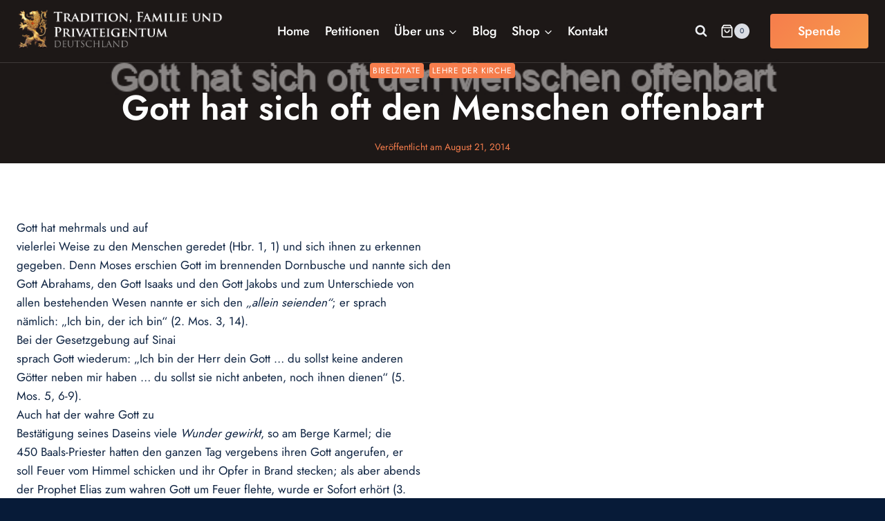

--- FILE ---
content_type: application/javascript
request_url: https://prism.app-us1.com/?a=89522854&u=https%3A%2F%2Ftfp-deutschland.de%2Fgott-hat-sich-oft-den-menschen-offenbart%2F
body_size: 122
content:
window.visitorGlobalObject=window.visitorGlobalObject||window.prismGlobalObject;window.visitorGlobalObject.setVisitorId('d172ba1c-0a42-4222-a486-0bf986aecf03', '89522854');window.visitorGlobalObject.setWhitelistedServices('tracking', '89522854');